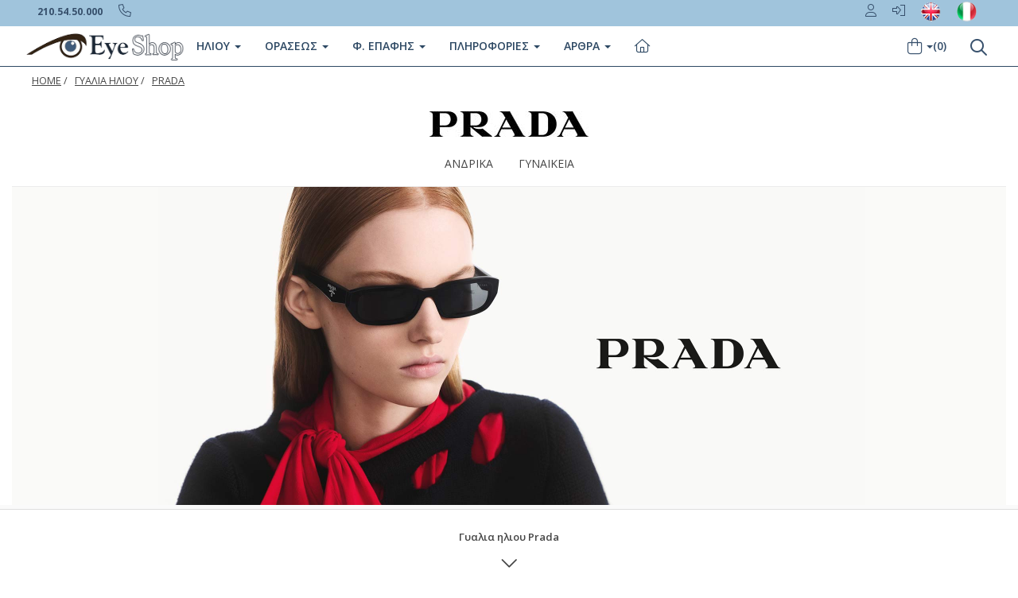

--- FILE ---
content_type: text/html
request_url: https://www.eye-shop.gr/gyalia-hliou-filters.asp
body_size: 71042
content:
<!DOCTYPE html>


<!--[if IE 7]> <html class="ie7" lang="el"> <![endif]-->
<!--[if IE 8]> <html class="ie8" lang="el"> <![endif]-->
<!--[if IE 9]> <html class="ie9" lang="el"> <![endif]-->
<!--[if !IE]><!-->
<!--<![endif]-->   

<html xmlns="http://www.w3.org/1999/xhtml" lang="el" xml:lang="el" >
<meta charset="utf-8">
    

<link rel="stylesheet" href="https://cdnjs.cloudflare.com/ajax/libs/jqueryui/1.12.1/jquery-ui.min.css" integrity="sha512-aOG0c6nPNzGk+5zjwyJaoRUgCdOrfSDhmMID2u4+OIslr0GjpLKo7Xm0Ao3xmpM4T8AmIouRkqwj1nrdVsLKEQ==" crossorigin="anonymous" />

<style type="text/css">



.filter-tags-wrapper.has-tags{height:auto}
.filter-tags{margin:0px 0 5px}
.filter-tags.content-scrollable:before,
.filter-tags.content-scrollable:after{content:none}
.filter-tags.content-scrollable 
.scroll-area{-webkit-flex-wrap:wrap;-ms-flex-wrap:wrap;flex-wrap:wrap}
.filter-tags
.content-scrollable 
.scroll-area:before,
.filter-tags
.content-scrollable 
.scroll-area:after{content:none}
.closable-taajaxg{margin-top:8px}
.closable-tag:hover{background:#dcdcdc}
.closable-tag {
    font-size: 14px;
    line-height: 18px;
    display: inline-block;
    position: relative;
    margin-right: 10px;
    border-radius: 4px;
    background: #e8e8e8;
    padding: 7px 25px 7px 10px;
    white-space: nowrap;
    color: #363636;
}

@media (min-width: 734px) and (max-width: 877px){.content-scrollable:before,.content-scrollable:after{width:24px}.content-scrollable .scroll-area:after,.content-scrollable .scroll-area:before{min-width:24px}}@media (min-width: 878px){.content-scrollable:before,.content-scrollable:after{width:32px}.content-scrollable .scroll-area:after,.content-scrollable .scroll-area:before{min-width:32px}}@media (min-width: 940px){.scroll-persist-sku:before{display:none}.scroll-persist-sku .scroll-area:before{content:none}}



.icon:before, .icon:after {
    display: inline-block;
    margin-right: .2em;
    width: 1em;
    text-align: center;
    text-transform: none;
    text-decoration: none;
    line-height: 1em;
    font-family: "schwartz";
    font-weight: normal;
    -webkit-font-smoothing: antialiased;
    -moz-osx-font-smoothing: grayscale;
    font-variant: normal;
    font-style: normal;
    speak: none;
}

.closable-tag:after {
    content: "x";
    position: absolute;
    top: 50%;
    right: 0;
    -webkit-transform: translateY(-50%);
    -ms-transform: translateY(-50%);
    transform: translateY(-50%);
    margin: 0;
    width: 30px;
    border-left: 1px solid #dcdcdc;
    line-height: 30px;
    color: #363636;
    font-size: 12px;
}
.icon:before, .icon:after {
    display: inline-block;
    margin-right: .2em;
    width: 1em;
    text-align: center;
    text-transform: none;
    text-decoration: none;
    line-height: 1em;
    font-family: "schwartz";
    font-weight: normal;
    -webkit-font-smoothing: antialiased;
    -moz-osx-font-smoothing: grayscale;
    font-variant: normal;
    font-style: normal;
    speak: none;
}

.icon:after,.paginator>li:last-child i.icon:after{line-height:30px;font-size:13px}.list+.paginator li:first-child a,.list+.paginator li:last-child a{padding:0 10px}

.icon-close{color:transparent;font-size:0;right:0;left:auto;width:50px;height:50px;border:0;background:none}
.icon-close:before{font-size:26px;line-height:34px;margin:0;width:50px;height:50px}
.closable-tag{margin-top:8px}
.closable-tag:hover{background:#dcdcdc}

a {
    -webkit-tap-highlight-color: transparent;
}

.bottomline {
    border-bottom: 1px solid #DDD;
    clear: both;
    display: block;
    margin-bottom: 5px;
    padding-bottom: 7px;
    padding-top: 0px;
    margin-top: 5px;
}


</style>



            <div class="panel-group" id="accordionNo">


<!--/size panel start-->
              <div class="panel panel-default">
                <div class="panel-heading">
                  <h3 class="panel-title"> <a data-toggle="collapse"  href="#collapseDiameter" class="collapseWill"> Μεγέθη
                  PRADA
<span class="pull-left"> 

    <i class="fas fa-caret-right fa-lg"></i></span></a>


    <button class="pull-right clearFilter " style="border: 0; color: #000000;" type="submit1" ><i class="fa-light fa-paper-plane-top"></i></button>
     <a onClick="clearfilterall()" class="pull-right clearFilter hidden-xs" style="border: 0;" ><i class="fa-light fa-filter-circle-xmark"></i></a> 
     <a onClick="clearfilterdiameter()" class="pull-right clearFilter " style="border: 0;" ><i class="fa-sharp fa-light fa-filter-slash"></i></a>  

                 
                  
                  </h3>
                </div>
                <div id="collapseDiameter" class="panel-collapse collapse in">
                  <div class="panel-body smoothscroll  maxheight240 ">
                
                    <!--/diameter start-->
                    
                <input type="checkbox" name="b_diameter" value="%" id="1diameter"  checked /> <label for="1diameter">ΟΛΑ</label>
 <br>
 
<input class='nowrap btn-check mydiameter' type='checkbox' name='b_diameter' value='37' id='37'/> <label for='37'> 37</label>&nbsp;&nbsp;<input class='nowrap btn-check mydiameter' type='checkbox' name='b_diameter' value='43' id='43'/> <label for='43'> 43</label>&nbsp;&nbsp;<input class='nowrap btn-check mydiameter' type='checkbox' name='b_diameter' value='47' id='47'/> <label for='47'> 47</label>&nbsp;&nbsp;<input class='nowrap btn-check mydiameter' type='checkbox' name='b_diameter' value='49' id='49'/> <label for='49'> 49</label>&nbsp;&nbsp;<input class='nowrap btn-check mydiameter' type='checkbox' name='b_diameter' value='50' id='50'/> <label for='50'> 50</label>&nbsp;&nbsp;<input class='nowrap btn-check mydiameter' type='checkbox' name='b_diameter' value='51' id='51'/> <label for='51'> 51</label>&nbsp;&nbsp;<input class='nowrap btn-check mydiameter' type='checkbox' name='b_diameter' value='52' id='52'/> <label for='52'> 52</label>&nbsp;&nbsp;<input class='nowrap btn-check mydiameter' type='checkbox' name='b_diameter' value='53' id='53'/> <label for='53'> 53</label>&nbsp;&nbsp;<input class='nowrap btn-check mydiameter' type='checkbox' name='b_diameter' value='54' id='54'/> <label for='54'> 54</label>&nbsp;&nbsp;<input class='nowrap btn-check mydiameter' type='checkbox' name='b_diameter' value='55' id='55'/> <label for='55'> 55</label>&nbsp;&nbsp;<input class='nowrap btn-check mydiameter' type='checkbox' name='b_diameter' value='56' id='56'/> <label for='56'> 56</label>&nbsp;&nbsp;<input class='nowrap btn-check mydiameter' type='checkbox' name='b_diameter' value='57' id='57'/> <label for='57'> 57</label>&nbsp;&nbsp;<input class='nowrap btn-check mydiameter' type='checkbox' name='b_diameter' value='58' id='58'/> <label for='58'> 58</label>&nbsp;&nbsp;<input class='nowrap btn-check mydiameter' type='checkbox' name='b_diameter' value='59' id='59'/> <label for='59'> 59</label>&nbsp;&nbsp;<input class='nowrap btn-check mydiameter' type='checkbox' name='b_diameter' value='60' id='60'/> <label for='60'> 60</label>&nbsp;&nbsp;<input class='nowrap btn-check mydiameter' type='checkbox' name='b_diameter' value='61' id='61'/> <label for='61'> 61</label>&nbsp;&nbsp;<input class='nowrap btn-check mydiameter' type='checkbox' name='b_diameter' value='63' id='63'/> <label for='63'> 63</label>&nbsp;&nbsp;<input class='nowrap btn-check mydiameter' type='checkbox' name='b_diameter' value='64' id='64'/> <label for='64'> 64</label>&nbsp;&nbsp;<input class='nowrap btn-check mydiameter' type='checkbox' name='b_diameter' value='65' id='65'/> <label for='65'> 65</label>&nbsp;&nbsp;<input class='nowrap btn-check mydiameter' type='checkbox' name='b_diameter' value='70' id='70'/> <label for='70'> 70</label>&nbsp;&nbsp;<input class='nowrap btn-check mydiameter' type='checkbox' name='b_diameter' value='71' id='71'/> <label for='71'> 71</label>&nbsp;&nbsp;
                   
                    <!--/model end-->
               
                  </div>
                </div>
              </div>             
           <!--/size panel end-->



 <!--/Διαθεσιμοτητα Panel Start-->  
              <div class="panel panel-default">
                <div class="panel-heading">
                  <h3 class="panel-title"> <a data-toggle="collapse"  href="#collapseAvailability" class="collapseWill"> Διαθεσιμότητα <span class="pull-left"> <i class="fas fa-caret-right fa-lg"></i></span></a>
                    <button class="pull-right clearFilter " style="border: 0; color: #000000;" type="submit1" ><i class="fa-light fa-paper-plane-top"></i></button>
                   <a onClick="clearfilteravailability()" class="pull-right clearFilter" style="border: 0;" ><i class="fa-sharp fa-light fa-filter-slash"></i></a> 

                  </h3>
                </div>
                <div id="collapseAvailability" class="panel-collapse collapse in">
                  <div class="panel-body smoothscroll maxheight200 color-filter">
                    <div class="block-element">
                    
                        <!--/Διαθεσιμοτητα Start-->
    
    
        <input type="radio" name="a_availab" value="0" id="a_availab-all" /> <label for="a_availab-all"> <i class="fas fa-shipping-fast"></i> Ετοιμοπαράδοτα</label>
           <br>
       <input type="radio" name="a_availab" value="1" id="a_availab1" /> <label for="a_availab1"> <i class="far fa-clock"></i> Κατόπιν παραγγελίας</label>
           <br>
       <input type="radio" name="a_availab" value="2" id="a_availab2"  checked /> <label for="a_availab2"> <i class="fas fa-asterisk"></i> Όλα</label>
           <br> 
                      <!--/Διαθεσιμοτητα end-->                    
                     
                    </div>
                  </div>
                </div>
              </div>
              <!--/Διαθεσιμοτητα panel end-->      












             <!--Category-->
             <div class="panel panel-default">
                <div class="panel-heading">
                  <h3 class="panel-title"> <a data-toggle="collapse"  href="#collapseCategory" class="collapseWill active"> Κατηγορίες <span class="pull-left"> <i class="fas fa-caret-right fa-lg"></i></span></a>
                     
                     <button class="pull-right clearFilter " style="border: 0; color: #000000;" type="submit1" ><i class="fa-light fa-paper-plane-top"></i></button>
                    <a onClick="clearfiltertype()" class="pull-right myfontsize15 clearFilter   " style="border: 0;" ><i class="fa-sharp fa-light fa-filter-slash"></i></a> 
                  </h3>
                </div>
             
              
                <div id="collapseCategory" class="panel-collapse collapse in">
            <div class="panel-body ">
                  
           <input type="radio" name="a_type" value="%" id="alltype" /> <label for="alltype">  Όλα</label>
           <br>
          <input type="radio" name="a_type" value="4" id="type4"  checked /> <label for="type4">  Γυαλιά Ηλίου</label>
           <br>
          <input type="radio" name="a_type" value="3" id="type3" /> <label for="type3">  Γυαλιά Οράσεως</label>             
           <br>
          <input type="radio" name="a_type" value="8" id="type8" /> <label for="type8">  Αλυσίδες-Θήκες</label>
           <br>
          <input type="radio" name="a_type" value="6" id="type6" /> <label for="type6">  Ανταλλακτικά Γυαλιών</label>
           <br>
        
                    
                  </div>
                </div>
              </div>
              <!--/Category menu end-->

 <!--/price panel start-->
              <div class="panel panel-default">
                <div class="panel-heading">
                  <h3 class="panel-title"> <a class="collapseWill" data-toggle="collapse"  href="#collapsePrice"> Εύρος Τιμής € <input type="text" id="Slider1" name="price" value="750-1"readonly style="border:0; color:#f6931f; font-weight:bold; text-align:center; width:50px; height:25px !important; margin-bottom: 0px; background-color: transparent;"><span class="pull-left"> <i class="fas fa-caret-right fa-lg"></i></span></a>   </h3>
                </div>
                <div id="collapsePrice" class="panel-collapse collapse in">
                  <div class="panel-body priceFilterBody" style="padding-left: 30px !important;">
   
                    <p>
                      <label for="Slider1">Εύρος Τιμών €</label>
                      &nbsp;
                      
                    </p>
                    <div id="slider-range"></div>
                   
                  </div>
                </div>
              </div>
              
              
              <!--/price panel end-->

  <!--/Gender Panel Start-->  
              <div class="panel panel-default">
                <div class="panel-heading">
                  <h3 class="panel-title"> <a data-toggle="collapse"  href="#collapseGender" class="collapseWill"> Είδος <span class="pull-left"> <i class="fas fa-caret-right fa-lg"></i></span></a>
                   <button class="pull-right clearFilter " style="border: 0; color: #000000;" type="submit1" ><i class="fa-light fa-paper-plane-top"></i></button>
                   <a onClick="clearfiltergender()" class="pull-right clearFilter " style="border: 0;" ><i class="fa-sharp fa-light fa-filter-slash"></i></a>  
                  
                  </h3>
                </div>
                <div id="collapseGender" class="panel-collapse collapse in">
                  <div class="panel-body smoothscroll maxheight240 color-filter">
                    <div class="block-element">
                    
                        <!--/Gender Start-->
       <input type="radio" name="t_ccode" value="%" id="t_ccode-all"  checked /> <label for="t_ccode-all">  Όλα</label>
           <br>
       <input type="radio" name="t_ccode" value="3" id="t_ccode1" /> <label for="t_ccode1">  Unisex</label>
           <br>
       <input type="radio" name="t_ccode" value="4" id="t_ccode2" /> <label for="t_ccode2">  Sport</label>
           <br> 
       <input type="radio" name="t_ccode" value="2" id="t_ccode3" /> <label for="t_ccode3">  Ανδρικά</label>
           <br>
       <input type="radio" name="t_ccode" value="1" id="t_ccode4" /> <label for="t_ccode4">  Γυναικεία</label>
           <br>
       <input type="radio" name="t_ccode" value="5" id="t_ccode5" /> <label for="t_ccode5">  Παιδικά</label>
           
           
           <br>   
       <input type="radio" name="t_ccode" value="19" id="t_ccode6" /> <label for="t_ccode6">  Μάσκες Σκι</label>
       <br>
          
        <br> <br><br>
        
                     <!--/Gender end-->                    
                     
                    </div>
                  </div>
                </div>
              </div>
              <!--/Gender panel end-->


            
      
       
                  
              <div class="panel panel-default">
                <div class="panel-heading">
                  <h3 class="panel-title "> <a data-toggle="collapse"  href="#collapseBrand" class="collapseWill"> Brand PRADA<span class="pull-left"> <i class="fas fa-caret-right fa-lg"></i></span></a>
                    <button class="pull-right clearFilter " style="border: 0; color: #000000;" type="submit1" ><i class="fa-light fa-paper-plane-top"></i></button>
                    <a onClick="clearfilterbrand()" class="pull-right clearFilter " style="border: 0;" ><i class="fa-sharp fa-light fa-filter-slash"></i></a>  
                  </h3>
                </div>
                <div id="collapseBrand" class="panel-collapse collapse in">
                  <div class="panel-body smoothscroll maxheight300">
                    <!--/brand start-->

      
 
 
                 
<input type="hidden" id="a_ccode" name="a_ccode" value=""/> 
             
          
       <input type="radio" name="b_ccode" value="%" id="b_ccode-all" /> <label for="b_ccode-all">ΟΛΑ</label>        
          <br>
                            
       <input type="radio" name="b_ccode" value="prada" id="2"  checked  /> <label for="2">PRADA</label>
         <br>
                    
<input type='radio' name='b_ccode' value='american optical' id='american optical'/> <label for='american optical'> AMERICAN OPTICAL</label><br><input type='radio' name='b_ccode' value='armani exchange' id='armani exchange'/> <label for='armani exchange'> ARMANI EXCHANGE</label><br><input type='radio' name='b_ccode' value='arnette' id='arnette'/> <label for='arnette'> ARNETTE</label><br><input type='radio' name='b_ccode' value='artwood milano' id='artwood milano'/> <label for='artwood milano'> ARTWOOD MILANO</label><br><input type='radio' name='b_ccode' value='balenciaga' id='balenciaga'/> <label for='balenciaga'> BALENCIAGA</label><br><input type='radio' name='b_ccode' value='bliss' id='bliss'/> <label for='bliss'> BLISS</label><br><input type='radio' name='b_ccode' value='bob sdrunk' id='bob sdrunk'/> <label for='bob sdrunk'> BOB SDRUNK</label><br><input type='radio' name='b_ccode' value='bottega veneta' id='bottega veneta'/> <label for='bottega veneta'> BOTTEGA VENETA</label><br><input type='radio' name='b_ccode' value='brixton' id='brixton'/> <label for='brixton'> BRIXTON</label><br><input type='radio' name='b_ccode' value='burberry' id='burberry'/> <label for='burberry'> BURBERRY</label><br><input type='radio' name='b_ccode' value='calvin klein' id='calvin klein'/> <label for='calvin klein'> CALVIN KLEIN</label><br><input type='radio' name='b_ccode' value='calvin klein jeans' id='calvin klein jeans'/> <label for='calvin klein jeans'> CALVIN KLEIN JEANS</label><br><input type='radio' name='b_ccode' value='carolina herrera' id='carolina herrera'/> <label for='carolina herrera'> CAROLINA HERRERA</label><br><input type='radio' name='b_ccode' value='carrera' id='carrera'/> <label for='carrera'> CARRERA</label><br><input type='radio' name='b_ccode' value='carrera ducati' id='carrera ducati'/> <label for='carrera ducati'> CARRERA DUCATI</label><br><input type='radio' name='b_ccode' value='celine' id='celine'/> <label for='celine'> CELINE</label><br><input type='radio' name='b_ccode' value='coach' id='coach'/> <label for='coach'> COACH</label><br><input type='radio' name='b_ccode' value='david beckham' id='david beckham'/> <label for='david beckham'> DAVID BECKHAM</label><br><input type='radio' name='b_ccode' value='dblanc' id='dblanc'/> <label for='dblanc'> DBLANC</label><br><input type='radio' name='b_ccode' value='diesel' id='diesel'/> <label for='diesel'> DIESEL</label><br><input type='radio' name='b_ccode' value='dita' id='dita'/> <label for='dita'> DITA</label><br><input type='radio' name='b_ccode' value='dolce gabbana' id='dolce gabbana'/> <label for='dolce gabbana'> DOLCE GABBANA</label><br><input type='radio' name='b_ccode' value='dolce gabbana kids' id='dolce gabbana kids'/> <label for='dolce gabbana kids'> DOLCE GABBANA KIDS</label><br><input type='radio' name='b_ccode' value='dsquared2' id='dsquared2'/> <label for='dsquared2'> DSQUARED2</label><br><input type='radio' name='b_ccode' value='emporio armani' id='emporio armani'/> <label for='emporio armani'> EMPORIO ARMANI</label><br><input type='radio' name='b_ccode' value='emporio armani kids' id='emporio armani kids'/> <label for='emporio armani kids'> EMPORIO ARMANI KIDS</label><br><input type='radio' name='b_ccode' value='ermenegildo zegna' id='ermenegildo zegna'/> <label for='ermenegildo zegna'> ERMENEGILDO ZEGNA</label><br><input type='radio' name='b_ccode' value='ess' id='ess'/> <label for='ess'> ESS</label><br><input type='radio' name='b_ccode' value='etro' id='etro'/> <label for='etro'> ETRO</label><br><input type='radio' name='b_ccode' value='fendi' id='fendi'/> <label for='fendi'> FENDI</label><br><input type='radio' name='b_ccode' value='ferrari scuderia' id='ferrari scuderia'/> <label for='ferrari scuderia'> FERRARI SCUDERIA</label><br><input type='radio' name='b_ccode' value='fisher price' id='fisher price'/> <label for='fisher price'> FISHER PRICE</label><br><input type='radio' name='b_ccode' value='giorgio armani' id='giorgio armani'/> <label for='giorgio armani'> GIORGIO ARMANI</label><br><input type='radio' name='b_ccode' value='gucci' id='gucci'/> <label for='gucci'> GUCCI</label><br><input type='radio' name='b_ccode' value='guess' id='guess'/> <label for='guess'> GUESS</label><br><input type='radio' name='b_ccode' value='havaianas' id='havaianas'/> <label for='havaianas'> HAVAIANAS</label><br><input type='radio' name='b_ccode' value='hugo' id='hugo'/> <label for='hugo'> HUGO</label><br><input type='radio' name='b_ccode' value='hugo boss' id='hugo boss'/> <label for='hugo boss'> HUGO BOSS</label><br><input type='radio' name='b_ccode' value='ill.i optics by will i am' id='ill.i optics by will i am'/> <label for='ill.i optics by will i am'> ILL.I OPTICS BY WILL I AM</label><br><input type='radio' name='b_ccode' value='isabel marant' id='isabel marant'/> <label for='isabel marant'> ISABEL MARANT</label><br><input type='radio' name='b_ccode' value='italia independent' id='italia independent'/> <label for='italia independent'> ITALIA INDEPENDENT</label><br><input type='radio' name='b_ccode' value='jimmy choo' id='jimmy choo'/> <label for='jimmy choo'> JIMMY CHOO</label><br><input type='radio' name='b_ccode' value='levis' id='levis'/> <label for='levis'> LEVIS</label><br><input type='radio' name='b_ccode' value='lio' id='lio'/> <label for='lio'> LIO</label><br><input type='radio' name='b_ccode' value='longchamp' id='longchamp'/> <label for='longchamp'> LONGCHAMP</label><br><input type='radio' name='b_ccode' value='marc jacobs' id='marc jacobs'/> <label for='marc jacobs'> MARC JACOBS</label><br><input type='radio' name='b_ccode' value='maui jim' id='maui jim'/> <label for='maui jim'> MAUI JIM</label><br><input type='radio' name='b_ccode' value='max mara' id='max mara'/> <label for='max mara'> MAX MARA</label><br><input type='radio' name='b_ccode' value='michael kors' id='michael kors'/> <label for='michael kors'> MICHAEL KORS</label><br><input type='radio' name='b_ccode' value='missoni' id='missoni'/> <label for='missoni'> MISSONI</label><br><input type='radio' name='b_ccode' value='miu miu' id='miu miu'/> <label for='miu miu'> MIU MIU</label><br><input type='radio' name='b_ccode' value='moncler' id='moncler'/> <label for='moncler'> MONCLER</label><br><input type='radio' name='b_ccode' value='moschino' id='moschino'/> <label for='moschino'> MOSCHINO</label><br><input type='radio' name='b_ccode' value='moschino love' id='moschino love'/> <label for='moschino love'> MOSCHINO LOVE</label><br><input type='radio' name='b_ccode' value='nike' id='nike'/> <label for='nike'> NIKE</label><br><input type='radio' name='b_ccode' value='oakley' id='oakley'/> <label for='oakley'> OAKLEY</label><br><input type='radio' name='b_ccode' value='oakley junior' id='oakley junior'/> <label for='oakley junior'> OAKLEY JUNIOR</label><br><input type='radio' name='b_ccode' value='oakley youth' id='oakley youth'/> <label for='oakley youth'> OAKLEY YOUTH</label><br><input type='radio' name='b_ccode' value='off white' id='off white'/> <label for='off white'> OFF WHITE</label><br><input type='radio' name='b_ccode' value='oneill' id='oneill'/> <label for='oneill'> ONEILL</label><br><input type='radio' name='b_ccode' value='palm angels' id='palm angels'/> <label for='palm angels'> PALM ANGELS</label><br><input type='radio' name='b_ccode' value='paul frank' id='paul frank'/> <label for='paul frank'> PAUL FRANK</label><br><input type='radio' name='b_ccode' value='persol' id='persol'/> <label for='persol'> PERSOL</label><br><input type='radio' name='b_ccode' value='pink victorias secret' id='pink victorias secret'/> <label for='pink victorias secret'> PINK VICTORIAS SECRET</label><br><input type='radio' name='b_ccode' value='polaroid' id='polaroid'/> <label for='polaroid'> POLAROID</label><br><input type='radio' name='b_ccode' value='polaroid kids' id='polaroid kids'/> <label for='polaroid kids'> POLAROID KIDS</label><br><input type='radio' name='b_ccode' value='polaroid sport' id='polaroid sport'/> <label for='polaroid sport'> POLAROID SPORT</label><br><input type='radio' name='b_ccode' value='polo ralph lauren' id='polo ralph lauren'/> <label for='polo ralph lauren'> POLO RALPH LAUREN</label><br><input type='radio' name='b_ccode' value='porsche design' id='porsche design'/> <label for='porsche design'> PORSCHE DESIGN</label><br><input type='radio' name='b_ccode' value='prada' id='prada'/> <label for='prada'> PRADA</label><br><input type='radio' name='b_ccode' value='prada linea rossa' id='prada linea rossa'/> <label for='prada linea rossa'> PRADA LINEA ROSSA</label><br><input type='radio' name='b_ccode' value='prada sport' id='prada sport'/> <label for='prada sport'> PRADA SPORT</label><br><input type='radio' name='b_ccode' value='pucca' id='pucca'/> <label for='pucca'> PUCCA</label><br><input type='radio' name='b_ccode' value='ralph by ralph lauren' id='ralph by ralph lauren'/> <label for='ralph by ralph lauren'> RALPH BY RALPH LAUREN</label><br><input type='radio' name='b_ccode' value='ralph lauren' id='ralph lauren'/> <label for='ralph lauren'> RALPH LAUREN</label><br><input type='radio' name='b_ccode' value='rayban' id='rayban'/> <label for='rayban'> RAYBAN</label><br><input type='radio' name='b_ccode' value='rayban junior' id='rayban junior'/> <label for='rayban junior'> RAYBAN JUNIOR</label><br><input type='radio' name='b_ccode' value='saint laurent' id='saint laurent'/> <label for='saint laurent'> SAINT LAURENT</label><br><input type='radio' name='b_ccode' value='silhouette' id='silhouette'/> <label for='silhouette'> SILHOUETTE</label><br><input type='radio' name='b_ccode' value='spongebob' id='spongebob'/> <label for='spongebob'> SPONGEBOB</label><br><input type='radio' name='b_ccode' value='spy' id='spy'/> <label for='spy'> SPY</label><br><input type='radio' name='b_ccode' value='superdry' id='superdry'/> <label for='superdry'> SUPERDRY</label><br><input type='radio' name='b_ccode' value='swarovski' id='swarovski'/> <label for='swarovski'> SWAROVSKI</label><br><input type='radio' name='b_ccode' value='timberland' id='timberland'/> <label for='timberland'> TIMBERLAND</label><br><input type='radio' name='b_ccode' value='tom ford' id='tom ford'/> <label for='tom ford'> TOM FORD</label><br><input type='radio' name='b_ccode' value='tommy hilfiger' id='tommy hilfiger'/> <label for='tommy hilfiger'> TOMMY HILFIGER</label><br><input type='radio' name='b_ccode' value='tory burch' id='tory burch'/> <label for='tory burch'> TORY BURCH</label><br><input type='radio' name='b_ccode' value='valentino' id='valentino'/> <label for='valentino'> VALENTINO</label><br><input type='radio' name='b_ccode' value='vedi by vedi vero' id='vedi by vedi vero'/> <label for='vedi by vedi vero'> VEDI BY VEDI VERO</label><br><input type='radio' name='b_ccode' value='versace' id='versace'/> <label for='versace'> VERSACE</label><br><input type='radio' name='b_ccode' value='versace kids' id='versace kids'/> <label for='versace kids'> VERSACE KIDS</label><br><input type='radio' name='b_ccode' value='victorias secret' id='victorias secret'/> <label for='victorias secret'> VICTORIAS SECRET</label><br><input type='radio' name='b_ccode' value='vogue' id='vogue'/> <label for='vogue'> VOGUE</label><br><input type='radio' name='b_ccode' value='vogue junior' id='vogue junior'/> <label for='vogue junior'> VOGUE JUNIOR</label><br><input type='radio' name='b_ccode' value='vuarnet' id='vuarnet'/> <label for='vuarnet'> VUARNET</label><br><input type='radio' name='b_ccode' value='vuarnet kids' id='vuarnet kids'/> <label for='vuarnet kids'> VUARNET KIDS</label><br><input type='radio' name='b_ccode' value='web' id='web'/> <label for='web'> WEB</label><br>      
                    
  
                    <!--/brand end-->
                   
                    <br/>
                    <br/>
                    <br/>
                    <br/>
                    <br/>
                  </div>
                </div>
              </div>
              <!--/brand panel end-->
               <!--/model panel start-->
              <div class="panel panel-default">
                <div class="panel-heading">
                  <h3 class="panel-title"> <a data-toggle="collapse"  href="#collapseModel" class="collapseWill"> Μοντέλα
                  PRADA
<span class="pull-left"> <i class="fas fa-caret-right fa-lg"></i></span></a>
                <button class="pull-right clearFilter " style="border: 0; color: #000000;" type="submit1" ><i class="fa-light fa-paper-plane-top"></i></button>
                  <a onClick="clearfiltermodel()" class="pull-right clearFilter " style="border: 0;" ><i class="fa-sharp fa-light fa-filter-slash"></i></a> 
                  
                  </h3>
                </div>
                <div id="collapseModel" class="panel-collapse collapse in">
                  <div class="panel-body smoothscroll  maxheight200 ">
                   
                    <!--/model start-->
                    
                      <input type="radio" name="b_model" value="%" id="1model"  checked /> <label for="1model">ΟΛΑ</label>
 <br>
 
<input type='radio' name='b_model' value='01vs' id='01vs'/> <label for='01vs'> 01VS</label><br><input type='radio' name='b_model' value='01ys' id='01ys'/> <label for='01ys'> 01YS</label><br><input type='radio' name='b_model' value='01zs' id='01zs'/> <label for='01zs'> 01ZS</label><br><input type='radio' name='b_model' value='02vs' id='02vs'/> <label for='02vs'> 02VS</label><br><input type='radio' name='b_model' value='02ws' id='02ws'/> <label for='02ws'> 02WS</label><br><input type='radio' name='b_model' value='02ys' id='02ys'/> <label for='02ys'> 02YS</label><br><input type='radio' name='b_model' value='02zs' id='02zs'/> <label for='02zs'> 02ZS</label><br><input type='radio' name='b_model' value='03vs' id='03vs'/> <label for='03vs'> 03VS</label><br><input type='radio' name='b_model' value='03ws' id='03ws'/> <label for='03ws'> 03WS</label><br><input type='radio' name='b_model' value='03xs heritage' id='03xs heritage'/> <label for='03xs heritage'> 03XS HERITAGE</label><br><input type='radio' name='b_model' value='03ys' id='03ys'/> <label for='03ys'> 03YS</label><br><input type='radio' name='b_model' value='03zs' id='03zs'/> <label for='03zs'> 03ZS</label><br><input type='radio' name='b_model' value='04vs' id='04vs'/> <label for='04vs'> 04VS</label><br><input type='radio' name='b_model' value='04ws' id='04ws'/> <label for='04ws'> 04WS</label><br><input type='radio' name='b_model' value='04ys' id='04ys'/> <label for='04ys'> 04YS</label><br><input type='radio' name='b_model' value='05xs' id='05xs'/> <label for='05xs'> 05XS</label><br><input type='radio' name='b_model' value='05xs conceptual' id='05xs conceptual'/> <label for='05xs conceptual'> 05XS CONCEPTUAL</label><br><input type='radio' name='b_model' value='05ys' id='05ys'/> <label for='05ys'> 05YS</label><br><input type='radio' name='b_model' value='06vs' id='06vs'/> <label for='06vs'> 06VS</label><br><input type='radio' name='b_model' value='06ws' id='06ws'/> <label for='06ws'> 06WS</label><br><input type='radio' name='b_model' value='06ys' id='06ys'/> <label for='06ys'> 06YS</label><br><input type='radio' name='b_model' value='07ts' id='07ts'/> <label for='07ts'> 07TS</label><br><input type='radio' name='b_model' value='07ws' id='07ws'/> <label for='07ws'> 07WS</label><br><input type='radio' name='b_model' value='07ys' id='07ys'/> <label for='07ys'> 07YS</label><br><input type='radio' name='b_model' value='08ts' id='08ts'/> <label for='08ts'> 08TS</label><br><input type='radio' name='b_model' value='08vs' id='08vs'/> <label for='08vs'> 08VS</label><br><input type='radio' name='b_model' value='08vs postcard' id='08vs postcard'/> <label for='08vs postcard'> 08VS POSTCARD</label><br><input type='radio' name='b_model' value='08ys' id='08ys'/> <label for='08ys'> 08YS</label><br><input type='radio' name='b_model' value='09ss' id='09ss'/> <label for='09ss'> 09SS</label><br><input type='radio' name='b_model' value='09ws' id='09ws'/> <label for='09ws'> 09WS</label><br><input type='radio' name='b_model' value='09ys' id='09ys'/> <label for='09ys'> 09YS</label><br><input type='radio' name='b_model' value='09zs' id='09zs'/> <label for='09zs'> 09ZS</label><br><input type='radio' name='b_model' value='10vs' id='10vs'/> <label for='10vs'> 10VS</label><br><input type='radio' name='b_model' value='10xs' id='10xs'/> <label for='10xs'> 10XS</label><br><input type='radio' name='b_model' value='10ys' id='10ys'/> <label for='10ys'> 10YS</label><br><input type='radio' name='b_model' value='10zs' id='10zs'/> <label for='10zs'> 10ZS</label><br><input type='radio' name='b_model' value='12us' id='12us'/> <label for='12us'> 12US</label><br><input type='radio' name='b_model' value='12vs disguise' id='12vs disguise'/> <label for='12vs disguise'> 12VS DISGUISE</label><br><input type='radio' name='b_model' value='12xs' id='12xs'/> <label for='12xs'> 12XS</label><br><input type='radio' name='b_model' value='13qs cinema' id='13qs cinema'/> <label for='13qs cinema'> 13QS CINEMA</label><br><input type='radio' name='b_model' value='13ts' id='13ts'/> <label for='13ts'> 13TS</label><br><input type='radio' name='b_model' value='13us' id='13us'/> <label for='13us'> 13US</label><br><input type='radio' name='b_model' value='13ys' id='13ys'/> <label for='13ys'> 13YS</label><br><input type='radio' name='b_model' value='13zs' id='13zs'/> <label for='13zs'> 13ZS</label><br><input type='radio' name='b_model' value='14ts' id='14ts'/> <label for='14ts'> 14TS</label><br><input type='radio' name='b_model' value='14ws' id='14ws'/> <label for='14ws'> 14WS</label><br><input type='radio' name='b_model' value='14xs' id='14xs'/> <label for='14xs'> 14XS</label><br><input type='radio' name='b_model' value='14ys' id='14ys'/> <label for='14ys'> 14YS</label><br><input type='radio' name='b_model' value='14zs' id='14zs'/> <label for='14zs'> 14ZS</label><br><input type='radio' name='b_model' value='15ws' id='15ws'/> <label for='15ws'> 15WS</label><br><input type='radio' name='b_model' value='15xs' id='15xs'/> <label for='15xs'> 15XS</label><br><input type='radio' name='b_model' value='15ys' id='15ys'/> <label for='15ys'> 15YS</label><br><input type='radio' name='b_model' value='16us' id='16us'/> <label for='16us'> 16US</label><br><input type='radio' name='b_model' value='16ws' id='16ws'/> <label for='16ws'> 16WS</label><br><input type='radio' name='b_model' value='16xs' id='16xs'/> <label for='16xs'> 16XS</label><br><input type='radio' name='b_model' value='16ys' id='16ys'/> <label for='16ys'> 16YS</label><br><input type='radio' name='b_model' value='17ws' id='17ws'/> <label for='17ws'> 17WS</label><br><input type='radio' name='b_model' value='17ys' id='17ys'/> <label for='17ys'> 17YS</label><br><input type='radio' name='b_model' value='17zs' id='17zs'/> <label for='17zs'> 17ZS</label><br><input type='radio' name='b_model' value='18us' id='18us'/> <label for='18us'> 18US</label><br><input type='radio' name='b_model' value='18ws' id='18ws'/> <label for='18ws'> 18WS</label><br><input type='radio' name='b_model' value='18ys' id='18ys'/> <label for='18ys'> 18YS</label><br><input type='radio' name='b_model' value='19us' id='19us'/> <label for='19us'> 19US</label><br><input type='radio' name='b_model' value='19ws' id='19ws'/> <label for='19ws'> 19WS</label><br><input type='radio' name='b_model' value='19xs' id='19xs'/> <label for='19xs'> 19XS</label><br><input type='radio' name='b_model' value='19zs' id='19zs'/> <label for='19zs'> 19ZS</label><br><input type='radio' name='b_model' value='20us' id='20us'/> <label for='20us'> 20US</label><br><input type='radio' name='b_model' value='20ws' id='20ws'/> <label for='20ws'> 20WS</label><br><input type='radio' name='b_model' value='20xs' id='20xs'/> <label for='20xs'> 20XS</label><br><input type='radio' name='b_model' value='20ys' id='20ys'/> <label for='20ys'> 20YS</label><br><input type='radio' name='b_model' value='20zs' id='20zs'/> <label for='20zs'> 20ZS</label><br><input type='radio' name='b_model' value='21xs' id='21xs'/> <label for='21xs'> 21XS</label><br><input type='radio' name='b_model' value='21ys' id='21ys'/> <label for='21ys'> 21YS</label><br><input type='radio' name='b_model' value='21zs' id='21zs'/> <label for='21zs'> 21ZS</label><br><input type='radio' name='b_model' value='22xs' id='22xs'/> <label for='22xs'> 22XS</label><br><input type='radio' name='b_model' value='22ys' id='22ys'/> <label for='22ys'> 22YS</label><br><input type='radio' name='b_model' value='22zs' id='22zs'/> <label for='22zs'> 22ZS</label><br><input type='radio' name='b_model' value='23ss' id='23ss'/> <label for='23ss'> 23SS</label><br><input type='radio' name='b_model' value='23xs' id='23xs'/> <label for='23xs'> 23XS</label><br><input type='radio' name='b_model' value='23ys' id='23ys'/> <label for='23ys'> 23YS</label><br><input type='radio' name='b_model' value='23zs' id='23zs'/> <label for='23zs'> 23ZS</label><br><input type='radio' name='b_model' value='24vs' id='24vs'/> <label for='24vs'> 24VS</label><br><input type='radio' name='b_model' value='24xs' id='24xs'/> <label for='24xs'> 24XS</label><br><input type='radio' name='b_model' value='24ys' id='24ys'/> <label for='24ys'> 24YS</label><br><input type='radio' name='b_model' value='24zs' id='24zs'/> <label for='24zs'> 24ZS</label><br><input type='radio' name='b_model' value='25xs' id='25xs'/> <label for='25xs'> 25XS</label><br><input type='radio' name='b_model' value='25ys' id='25ys'/> <label for='25ys'> 25YS</label><br><input type='radio' name='b_model' value='25zs' id='25zs'/> <label for='25zs'> 25ZS</label><br><input type='radio' name='b_model' value='26zs' id='26zs'/> <label for='26zs'> 26ZS</label><br><input type='radio' name='b_model' value='27ns' id='27ns'/> <label for='27ns'> 27NS</label><br><input type='radio' name='b_model' value='27zs' id='27zs'/> <label for='27zs'> 27ZS</label><br><input type='radio' name='b_model' value='28zs' id='28zs'/> <label for='28zs'> 28ZS</label><br><input type='radio' name='b_model' value='29ys' id='29ys'/> <label for='29ys'> 29YS</label><br><input type='radio' name='b_model' value='50ts' id='50ts'/> <label for='50ts'> 50TS</label><br><input type='radio' name='b_model' value='50vs' id='50vs'/> <label for='50vs'> 50VS</label><br><input type='radio' name='b_model' value='50ys' id='50ys'/> <label for='50ys'> 50YS</label><br><input type='radio' name='b_model' value='50zs' id='50zs'/> <label for='50zs'> 50ZS</label><br><input type='radio' name='b_model' value='51os' id='51os'/> <label for='51os'> 51OS</label><br><input type='radio' name='b_model' value='51os conceptual' id='51os conceptual'/> <label for='51os conceptual'> 51OS CONCEPTUAL</label><br><input type='radio' name='b_model' value='51ss' id='51ss'/> <label for='51ss'> 51SS</label><br><input type='radio' name='b_model' value='51ys' id='51ys'/> <label for='51ys'> 51YS</label><br><input type='radio' name='b_model' value='52ps' id='52ps'/> <label for='52ps'> 52PS</label><br><input type='radio' name='b_model' value='52ys' id='52ys'/> <label for='52ys'> 52YS</label><br><input type='radio' name='b_model' value='53ss' id='53ss'/> <label for='53ss'> 53SS</label><br><input type='radio' name='b_model' value='53ws' id='53ws'/> <label for='53ws'> 53WS</label><br><input type='radio' name='b_model' value='53ys' id='53ys'/> <label for='53ys'> 53YS</label><br><input type='radio' name='b_model' value='54us' id='54us'/> <label for='54us'> 54US</label><br><input type='radio' name='b_model' value='54ws' id='54ws'/> <label for='54ws'> 54WS</label><br><input type='radio' name='b_model' value='54ys' id='54ys'/> <label for='54ys'> 54YS</label><br><input type='radio' name='b_model' value='54zs' id='54zs'/> <label for='54zs'> 54ZS</label><br><input type='radio' name='b_model' value='55xs' id='55xs'/> <label for='55xs'> 55XS</label><br><input type='radio' name='b_model' value='55zs' id='55zs'/> <label for='55zs'> 55ZS</label><br><input type='radio' name='b_model' value='56zs' id='56zs'/> <label for='56zs'> 56ZS</label><br><input type='radio' name='b_model' value='57ts' id='57ts'/> <label for='57ts'> 57TS</label><br><input type='radio' name='b_model' value='57us' id='57us'/> <label for='57us'> 57US</label><br><input type='radio' name='b_model' value='57zs' id='57zs'/> <label for='57zs'> 57ZS</label><br><input type='radio' name='b_model' value='58ws' id='58ws'/> <label for='58ws'> 58WS</label><br><input type='radio' name='b_model' value='58ys' id='58ys'/> <label for='58ys'> 58YS</label><br><input type='radio' name='b_model' value='58zs' id='58zs'/> <label for='58zs'> 58ZS</label><br><input type='radio' name='b_model' value='59ws' id='59ws'/> <label for='59ws'> 59WS</label><br><input type='radio' name='b_model' value='59xs' id='59xs'/> <label for='59xs'> 59XS</label><br><input type='radio' name='b_model' value='59ys' id='59ys'/> <label for='59ys'> 59YS</label><br><input type='radio' name='b_model' value='59zs' id='59zs'/> <label for='59zs'> 59ZS</label><br><input type='radio' name='b_model' value='60ws' id='60ws'/> <label for='60ws'> 60WS</label><br><input type='radio' name='b_model' value='61vs' id='61vs'/> <label for='61vs'> 61VS</label><br><input type='radio' name='b_model' value='61ws' id='61ws'/> <label for='61ws'> 61WS</label><br><input type='radio' name='b_model' value='62ss' id='62ss'/> <label for='62ss'> 62SS</label><br><input type='radio' name='b_model' value='62ts' id='62ts'/> <label for='62ts'> 62TS</label><br><input type='radio' name='b_model' value='62vs' id='62vs'/> <label for='62vs'> 62VS</label><br><input type='radio' name='b_model' value='63xs' id='63xs'/> <label for='63xs'> 63XS</label><br><input type='radio' name='b_model' value='64xs' id='64xs'/> <label for='64xs'> 64XS</label><br><input type='radio' name='b_model' value='64zs' id='64zs'/> <label for='64zs'> 64ZS</label><br><input type='radio' name='b_model' value='65ts' id='65ts'/> <label for='65ts'> 65TS</label><br><input type='radio' name='b_model' value='65zs' id='65zs'/> <label for='65zs'> 65ZS</label><br><input type='radio' name='b_model' value='66xs' id='66xs'/> <label for='66xs'> 66XS</label><br><input type='radio' name='b_model' value='66zs' id='66zs'/> <label for='66zs'> 66ZS</label><br><input type='radio' name='b_model' value='67ts' id='67ts'/> <label for='67ts'> 67TS</label><br><input type='radio' name='b_model' value='67xs' id='67xs'/> <label for='67xs'> 67XS</label><br><input type='radio' name='b_model' value='67zs' id='67zs'/> <label for='67zs'> 67ZS</label><br><input type='radio' name='b_model' value='68zs' id='68zs'/> <label for='68zs'> 68ZS</label><br><input type='radio' name='b_model' value='69zs' id='69zs'/> <label for='69zs'> 69ZS</label><br><input type='radio' name='b_model' value='71zs' id='71zs'/> <label for='71zs'> 71ZS</label><br><input type='radio' name='b_model' value='73zs' id='73zs'/> <label for='73zs'> 73ZS</label><br><input type='radio' name='b_model' value='a01s' id='a01s'/> <label for='a01s'> A01S</label><br><input type='radio' name='b_model' value='a02s' id='a02s'/> <label for='a02s'> A02S</label><br><input type='radio' name='b_model' value='a03s' id='a03s'/> <label for='a03s'> A03S</label><br><input type='radio' name='b_model' value='a05s' id='a05s'/> <label for='a05s'> A05S</label><br><input type='radio' name='b_model' value='a06s' id='a06s'/> <label for='a06s'> A06S</label><br><input type='radio' name='b_model' value='a07s' id='a07s'/> <label for='a07s'> A07S</label><br><input type='radio' name='b_model' value='a08s' id='a08s'/> <label for='a08s'> A08S</label><br><input type='radio' name='b_model' value='a09s' id='a09s'/> <label for='a09s'> A09S</label><br><input type='radio' name='b_model' value='a10s' id='a10s'/> <label for='a10s'> A10S</label><br><input type='radio' name='b_model' value='a12s' id='a12s'/> <label for='a12s'> A12S</label><br><input type='radio' name='b_model' value='a13s' id='a13s'/> <label for='a13s'> A13S</label><br><input type='radio' name='b_model' value='a14s' id='a14s'/> <label for='a14s'> A14S</label><br><input type='radio' name='b_model' value='a15s' id='a15s'/> <label for='a15s'> A15S</label><br><input type='radio' name='b_model' value='a16s' id='a16s'/> <label for='a16s'> A16S</label><br><input type='radio' name='b_model' value='a17s' id='a17s'/> <label for='a17s'> A17S</label><br><input type='radio' name='b_model' value='a18s' id='a18s'/> <label for='a18s'> A18S</label><br><input type='radio' name='b_model' value='a19s' id='a19s'/> <label for='a19s'> A19S</label><br><input type='radio' name='b_model' value='a22s' id='a22s'/> <label for='a22s'> A22S</label><br><input type='radio' name='b_model' value='a24s' id='a24s'/> <label for='a24s'> A24S</label><br><input type='radio' name='b_model' value='a25s' id='a25s'/> <label for='a25s'> A25S</label><br><input type='radio' name='b_model' value='a26s' id='a26s'/> <label for='a26s'> A26S</label><br><input type='radio' name='b_model' value='a50s' id='a50s'/> <label for='a50s'> A50S</label><br><input type='radio' name='b_model' value='a51s ' id='a51s '/> <label for='a51s '> A51S </label><br><input type='radio' name='b_model' value='a53s' id='a53s'/> <label for='a53s'> A53S</label><br><input type='radio' name='b_model' value='a57s' id='a57s'/> <label for='a57s'> A57S</label><br><input type='radio' name='b_model' value='a58s' id='a58s'/> <label for='a58s'> A58S</label><br><input type='radio' name='b_model' value='a60s' id='a60s'/> <label for='a60s'> A60S</label><br><input type='radio' name='b_model' value='b03s' id='b03s'/> <label for='b03s'> B03S</label><br><input type='radio' name='b_model' value='b05s' id='b05s'/> <label for='b05s'> B05S</label><br><input type='radio' name='b_model' value='b06s' id='b06s'/> <label for='b06s'> B06S</label><br><input type='radio' name='b_model' value='b09s' id='b09s'/> <label for='b09s'> B09S</label><br><input type='radio' name='b_model' value='b11s' id='b11s'/> <label for='b11s'> B11S</label><br><input type='radio' name='b_model' value='b12s' id='b12s'/> <label for='b12s'> B12S</label><br><input type='radio' name='b_model' value='b16s' id='b16s'/> <label for='b16s'> B16S</label><br><input type='radio' name='b_model' value='b17s' id='b17s'/> <label for='b17s'> B17S</label><br><input type='radio' name='b_model' value='b18s' id='b18s'/> <label for='b18s'> B18S</label><br><input type='radio' name='b_model' value='b19s' id='b19s'/> <label for='b19s'> B19S</label><br><input type='radio' name='b_model' value='b23s' id='b23s'/> <label for='b23s'> B23S</label><br><input type='radio' name='b_model' value='b51s' id='b51s'/> <label for='b51s'> B51S</label><br><input type='radio' name='b_model' value='b52s' id='b52s'/> <label for='b52s'> B52S</label><br><input type='radio' name='b_model' value='b54s' id='b54s'/> <label for='b54s'> B54S</label><br><input type='radio' name='b_model' value='c03s' id='c03s'/> <label for='c03s'> C03S</label><br><input type='radio' name='b_model' value='c04s' id='c04s'/> <label for='c04s'> C04S</label><br><input type='radio' name='b_model' value='c05s' id='c05s'/> <label for='c05s'> C05S</label><br><input type='radio' name='b_model' value='c06s' id='c06s'/> <label for='c06s'> C06S</label><br><input type='radio' name='b_model' value='c07s' id='c07s'/> <label for='c07s'> C07S</label><br><input type='radio' name='b_model' value='c57s' id='c57s'/> <label for='c57s'> C57S</label><br>
                   
                    <!--/model end-->
                    <br/>
                    <br/>
                    <br/>
                    <br/>
                    <br/>
                  </div>
                </div>
              </div>             
           <!--/model panel end-->
           
           
           
           
           
           
           
           
           
             <!--/color panel start-->
                <div class="panel panel-default">
                <div class="panel-heading">
                  <h3 class="panel-title"> <a data-toggle="collapse"  href="#collapseColor" class="collapseWill"> Χρώμα σκελετού <span class="pull-left"> <i class="fas fa-caret-right fa-lg"></i></span></a>
                   <button class="pull-right clearFilter " style="border: 0; color: #000000;" type="submit1" ><i class="fa-light fa-paper-plane-top"></i></button>
                  <a onClick="clearfiltercolor()" class="pull-right clearFilter " style="border: 0;" ><i class="fa-sharp fa-light fa-filter-slash"></i></a> 
                  </h3>
                </div>
                <div id="collapseColor" class="panel-collapse collapse in">
                  <div class="panel-body smoothscroll maxheight200 color-filter">
                   
                    <!--/color start-->
<input type="radio" name="b_color" value="%" id="1color" /> <label for="1color"> <small style="background-color:#333333"></small>ALL</label>
 <br>
<input type="radio" name="b_color" value="%σπρο%" id="%σπρο%" /> <label for="%σπρο%"> <small style="background-color:#FFF"></small>Άσπρο</label>
 <br>
<input type="radio" name="b_color" value="%μπεζ%" id="%μπεζ%" /> <label for="%μπεζ%"> <small style="background-color: #FFD8B0"></small>Μπεζ</label>
 <br>
<input type="radio" name="b_color" value="%μωβ%" id="%μωβ%" /> <label for="%μωβ%"> <small style="background-color: #F7F"></small>Μωβ</label>
 <br>
<input type="radio" name="b_color" value="%πορτοκαλ%" id="%πορτοκαλ%" /> <label for="%πορτοκαλ%"> <small style="background-color: #FF8000"></small>Πορτοκαλί</label>
 <br>
<input type="radio" name="b_color" value="%μαύρο%" id="%μαύρο%" /> <label for="%μαύρο%"> <small style="background-color: #000"></small>Μαύρο</label>
 <br>
<input type="radio" name="b_color" value="%κκινο%" id="%κκινο%" /> <label for="%κκινο%"> <small style="background-color: #F00"></small>Κόκκινο</label>
 <br>
<input type="radio" name="b_color" value="%καφ%" id="%καφ%" /> <label for="%καφ%"> <small style="background-color: #994D00"></small>Καφέ</label>
 <br>
<input type="radio" name="b_color" value="%ταρταρ%" id="%ταρταρ%" /> <label for="%ταρταρ%"> <small style="background-color: #B75B00"></small>Ταρταρούγα</label>
 <br>
<input type="radio" name="b_color" value="%τρινο%" id="%τρινο%" /> <label for="%τρινο%"> <small style="background-color: #FF0"></small>Κίτρινο</label>
 <br>
<input type="radio" name="b_color" value="%διαφαν%" id="%διαφαν%" /> <label for="%διαφαν%"> <small style="background-color: #E6E6E6"></small>Διαφανές</label>
 <br>
<input type="radio" name="b_color" value="%σινο%" id="%σινο%" /> <label for="%σινο%"> <small style="background-color: #693"></small>Πράσινο</label>
 <br>
 <input type="radio" name="b_color" value="%γκρι%" id="%γκρι%" /> <label for="%γκρι%"> <small style="background-color: #999"></small>Γκρι</label>
 <br>
 <input type="radio" name="b_color" value="%μπλε%" id="%μπλε%" /> <label for="%μπλε%"> <small style="background-color: #039"></small>Μπλε</label>
 <br>
 <input type="radio" name="b_color" value="%ξια%" id="%ξια%" /> <label for="%ξια%"> <small style="background-color: #F36"></small>Φούξια</label>
 <br>
 <input type="radio" name="b_color" value="%μελί%" id="%μελί%" /> <label for="%μελί%"> <small style="background-color: #FF9D3C"></small>Μελί</label>
 <br>
 <input type="radio" name="b_color" value="%πάγου%" id="%πάγου%" /> <label for="%πάγου%"> <small style="background-color: #CCC"></small>Πάγου</label>
 <br>
 <input type="radio" name="b_color" value="%χρυσ%" id="%χρυσ%" /> <label for="%χρυσ%"> <small style="background-color: #D7CC46"></small>Χρυσό</label>
 <br>
 <input type="radio" name="b_color" value="%ασημ%" id="%ασημ%" /> <label for="%ασημ%"> <small style="background-color: #9A9A9A"></small>Ασημί</label>
 <br>
 <input type="radio" name="b_color" value="%λάζιο%" id="%λάζιο%" /> <label for="%λάζιο%"> <small style="background-color: #76BCFC"></small>Γαλάζιο</label>
 <br>
 <input type="radio" name="b_color" value="%μπορντ%" id="%Μπορντ%" /> <label for="%μπορντ%"> <small style="background-color: #800000"></small>Μπορντώ</label>
 <br>
 <input type="radio" name="b_color" value="%μπρονζ%" id="%μπρονζ%" /> <label for="%μπρονζ%"> <small style="background-color: #914800"></small>Μπρονζέ</label>
 <br>
 <input type="radio" name="b_color" value="%πετρ%" id="%πετρ%" /> <label for="%πετρ%"> <small style="background-color: #20847E"></small>Πετρόλ</label>
 <br>
 <input type="radio" name="b_color" value="%τυρκ%" id="%τυρκ%" /> <label for="%τυρκ%"> <small style="background-color: #00ACAC"></small>Τυρκουάζ</label>
 <br>
 <br>
                  
                    <!--/color end-->
                   
                  </div>
                </div>
              </div>
              
           <!--/color panel end-->      
              
              
              
               <!--/model panel start-->
              <div class="panel panel-default">
                <div class="panel-heading">
                  <h3 class="panel-title"> <a data-toggle="collapse"  href="#collapseLensescolor" class="collapseWill"> Χρώμα Φακών 
                  
                  
                  <span class="pull-left"> <i class="fas fa-caret-right fa-lg"></i></span></a>
                  
                    <button class="pull-right clearFilter " style="border: 0; color: #000000;" type="submit1" ><i class="fa-light fa-paper-plane-top"></i></button>
                  <a onClick="clearfilterlenscolor()" class="pull-right clearFilter " style="border: 0;" ><i class="fa-sharp fa-light fa-filter-slash"></i></a>  

                  </h3>
                </div>
                <div id="collapseLensescolor" class="panel-collapse collapse in">
                  <div class="panel-body smoothscroll maxheight200 color-filter">
                   
                  <!--/fakoi start-->
                  
<input type="radio" name="b_lenscolor" value="%" id="1lenscolor"  checked /> <label for="1lenscolor"> <small style="background-color:#333333"></small>ALL</label>
 <br> 
<input type="radio" name="b_lenscolor" value="%clip%" id="%clip%" /> <label for="%clip%"> <small style="background-color:#b4ab87"></small>Clipon Ηλίου</label>
 <br> 
<input type="radio" name="b_lenscolor" value="%γκρι%" id="1%γκρι%" /> <label for="1%γκρι%"> <small style="background-color:#808080"></small>Γκρι</label>
 <br>
<input type="radio" name="b_lenscolor" value="%γκρι degrad%" id="1%γκριdegrad%" /> <label for="1%γκριdegrad%"> <small style="background-color:#b4b4b4"></small>Γκρι Degrade</label>
 <br>
<input type="radio" name="b_lenscolor" value="%καφ%" id="1%καφ%" /> <label for="1%καφ%"> <small style="background-color:#976700"></small>Καφέ</label>
 <br>
<input type="radio" name="b_lenscolor" value="%καφέ degrad%" id="1%καφέdegrad%" /> <label for="1%καφέdegrad%"> <small style="background-color:#b57c03"></small>Καφέ Degrade</label>
 <br>
<input type="radio" name="b_lenscolor" value="%g15%" id="1%g15%" /> <label for="1%g15%"> <small style="background-color:#1b4b2e"></small>Γκριζοπράσινο G15</label>
 <br>
<input type="radio" name="b_lenscolor" value="%πράσινο%" id="1%πράσινο%" /> <label for="1%πράσινο%"> <small style="background-color:#006d2c"></small>Πράσινο</label>
 <br>
<input type="radio" name="b_lenscolor" value="%μωβ%" id="1%μωβ%" /> <label for="1%μωβ%"> <small style="background-color:#75009b"></small>Μωβ</label>
 <br>
<input type="radio" name="b_lenscolor" value="%μπλε%" id="1%μπλε%" /> <label for="1%μπλε%"> <small style="background-color:#38489a"></small>Μπλε</label>
 <br>   
<input type="radio" name="b_lenscolor" value="%ροζ%" id="1%ροζ%" /> <label for="1%ροζ%"> <small style="background-color:#e68acb"></small>Ροζ</label>
 <br>
<input type="radio" name="b_lenscolor" value="%κκινο%" id="1%κκινο%" /> <label for="1%κκινο%"> <small style="background-color:#d73333"></small>Κόκκινο</label>
 <br>         
<input type="radio" name="b_lenscolor" value="%Ασημί καθρ%" id="1%Ασημίκαθρ%" /> <label for="1%Ασημίκαθρ%"> <small style="background-color:#d5d5d5"></small>Ασημί Καθρέφτη</label>
 <br>   
<input type="radio" name="b_lenscolor" value="%χρυσό καθρ%" id="1%χρυσόκαθρ%" /> <label for="1%χρυσόκαθρ%"> <small style="background-color:#d0af61"></small>Χρυσό Καθρέφτη</label>
 <br>   
<input type="radio" name="b_lenscolor" value="%μπλε καθρ%" id="1%μπλεκαθρ%" /> <label for="1%μπλεκαθρ%"> <small style="background-color:#2466c8"></small>Μπλε Καθρέφτη</label>
 <br> 
 <input type="radio" name="b_lenscolor" value="%σινο καθρ%" id="1%σινοκαθρ%" /> <label for="%σινοκαθρ%"> <small style="background-color:#6eaf3e"></small>Πράσινο Καθρέφτη</label>
 <br> 
 <input type="radio" name="b_lenscolor" value="%κινο καθρ" id="1%κινοκαθρ" /> <label for="1%κινοκαθρ"> <small style="background-color:#e55050"></small>Κόκκινο Καθρέφτη</label>
 <br> 
<input type="radio" name="b_lenscolor" value="%polari%" id="1%polari%" /> <label for="1%polari%"> <small style="background-color:#e3e0d5"></small>Polarized</label>
 <br>
<input type="radio" name="b_lenscolor" value="%photo%" id="1%photo%" /> <label for="1%photo%"> <small style="background-color:#b4ab87"></small>Φωτοχρωμικό</label>
 <br>  




                      <!--/fakoi end-->
                    <br/>
                  </div>
                </div>
              </div>
              
           <!--/model panel end-->
              
             
            <!--/Στυλ Panel Start-->  
              <div class="panel panel-default">
                <div class="panel-heading">
                  <h3 class="panel-title"> <a data-toggle="collapse"  href="#collapseStyle" class="collapseWill"> Style <span class="pull-left"> <i class="fas fa-caret-right fa-lg"></i></span></a>
                    <button class="pull-right clearFilter " style="border: 0; color: #000000;" type="submit1" ><i class="fa-light fa-paper-plane-top"></i></button>
                   <a onClick="clearfilterstyle()" class="pull-right clearFilter " style="border: 0;" ><i class="fa-sharp fa-light fa-filter-slash"></i></a>  
                  </h3>
                </div>
                <div id="collapseStyle" class="panel-collapse collapse in">
                  <div class="panel-body smoothscroll maxheight100 color-filter">
                    <div class="block-element">
                    
      <!--/Στυλ Start-->
       <input type="radio" name="b_style" value="%" id="b_style-all"  checked /> <label for="b_style-all"> All</label>
           <br>
       <input type="radio" name="b_style" value="Full Rim" id="b_style1" /> <label for="b_style1"> Full Rim</label>
           <br>
       <input type="radio" name="b_style" value="Half rim - nylor" id="b_style2" /> <label for="b_style2"> Half rim - nylor</label>
           <br>
       <input type="radio" name="b_style" value="Rimless - Griff" id="b_style3" /> <label for="b_style3"> Rimless - Griff</label>
           <br>
       <input type="radio" name="b_style" value="Μάσκα" id="b_style4" /> <label for="b_style4"> Μάσκα</label>
           <br>  
     <!--/Στυλ end-->
                      <br/>
                    
                     
                    </div>
                  </div>
                </div>
              </div>
              <!--/Στυλ panel end-->
              
              
              
                 <!--/Σχήμα Panel Start-->  
              <div class="panel panel-default">
                <div class="panel-heading">
                  <h3 class="panel-title"> <a data-toggle="collapse"  href="#collapseShape" class="collapseWill"> Σχήμα <span class="pull-left"> <i class="fas fa-caret-right fa-lg"></i></span></a>
                    <button class="pull-right clearFilter " style="border: 0; color: #000000;" type="submit1" ><i class="fa-light fa-paper-plane-top"></i></button>
                   <a onClick="clearfiltershape()" class="pull-right clearFilter " style="border: 0;" ><i class="fa-sharp fa-light fa-filter-slash"></i></a>  
                  </h3>
                </div>
                <div id="collapseShape" class="panel-collapse collapse in">
                  <div class="panel-body smoothscroll maxheight200 color-filter">
                    <div class="block-element">                   
                        <!--/Σχήμα Start-->
                        
                        
  
             
        <input type="radio" name="b_shape" value="%" id="b_shape-all"  checked  /> <label for="b_shape-all">Όλα</label>
         <br>           
    <input type='radio' name='b_shape' value='AVIATOR' id='AVIATOR'/> <label for='AVIATOR'> AVIATOR</label><br><input type='radio' name='b_shape' value='CAT EYE' id='CAT EYE'/> <label for='CAT EYE'> CAT EYE</label><br><input type='radio' name='b_shape' value='CAT EYE EXTREME' id='CAT EYE EXTREME'/> <label for='CAT EYE EXTREME'> CAT EYE EXTREME</label><br><input type='radio' name='b_shape' value='OVAL' id='OVAL'/> <label for='OVAL'> OVAL</label><br><input type='radio' name='b_shape' value='PILLOW' id='PILLOW'/> <label for='PILLOW'> PILLOW</label><br><input type='radio' name='b_shape' value='SPORT' id='SPORT'/> <label for='SPORT'> SPORT</label><br><input type='radio' name='b_shape' value='WRAP AROUND' id='WRAP AROUND'/> <label for='WRAP AROUND'> WRAP AROUND</label><br><input type='radio' name='b_shape' value='ΑΚΑΝΌΝΙΣΤΟ' id='ΑΚΑΝΌΝΙΣΤΟ'/> <label for='ΑΚΑΝΌΝΙΣΤΟ'> ΑΚΑΝΌΝΙΣΤΟ</label><br><input type='radio' name='b_shape' value='ΠΕΤΑΛΟΎΔΑ' id='ΠΕΤΑΛΟΎΔΑ'/> <label for='ΠΕΤΑΛΟΎΔΑ'> ΠΕΤΑΛΟΎΔΑ</label><br><input type='radio' name='b_shape' value='ΠΟΛΥΓΩΝΟ' id='ΠΟΛΥΓΩΝΟ'/> <label for='ΠΟΛΥΓΩΝΟ'> ΠΟΛΥΓΩΝΟ</label><br><input type='radio' name='b_shape' value='ΣΤΡΟΓΓΥΛΆ' id='ΣΤΡΟΓΓΥΛΆ'/> <label for='ΣΤΡΟΓΓΥΛΆ'> ΣΤΡΟΓΓΥΛΆ</label><br><input type='radio' name='b_shape' value='ΤΕΤΡΆΓΩΝΟ' id='ΤΕΤΡΆΓΩΝΟ'/> <label for='ΤΕΤΡΆΓΩΝΟ'> ΤΕΤΡΆΓΩΝΟ</label><br><input type='radio' name='b_shape' value='ΤΕΤΡΆΓΩΝΟ ΜΕ ΔΙΠΛΉ ΓΈΦΥΡΑ' id='ΤΕΤΡΆΓΩΝΟ ΜΕ ΔΙΠΛΉ ΓΈΦΥΡΑ'/> <label for='ΤΕΤΡΆΓΩΝΟ ΜΕ ΔΙΠΛΉ ΓΈΦΥΡΑ'> ΤΕΤΡΆΓΩΝΟ ΜΕ ΔΙΠΛΉ ΓΈΦΥΡΑ</label><br>    
                      <!--/Σχήμα end-->
                      
                      <br/>
                    </div>
                  </div>
                </div>
              </div>
              <!--/Σχήμα panel end-->
              
              
              
              
             <!--/prosfores Panel Start-->  
              <div class="panel panel-default">
                <div class="panel-heading">
                  <h3 class="panel-title"> <a data-toggle="collapse"  href="#collapseOffers" class="collapseWill">Έκπτωση<span class="pull-left"> <i class="fas fa-caret-right fa-lg"></i></span></a>
                  <button class="pull-right clearFilter " style="border: 0; color: #000000;" type="submit1" ><i class="fa-light fa-paper-plane-top"></i></button>
                   <a onClick="clearfilteroffers()" class="pull-right clearFilter " style="border: 0;" ><i class="fa-sharp fa-light fa-filter-slash"></i></a>  
                   
                </div>
                <div id="collapseOffers" class="panel-collapse collapse in">
                  <div class="panel-body smoothscroll maxheight100 color-filter">
                    <div class="block-element">
                    
      <!--/prosfores Start-->
       <input type="radio" name="b_discount" value="1" id="b_discount-all"  checked /> <label for="b_discount-all"> <i class="far fa-chart-bar"></i> Όλες</label>
           <br>
       <input type="radio" name="b_discount" value="10" id="b_discount1" /> <label for="b_discount1">  Έκπτωση > 10%</label>
           <br>
       <input type="radio" name="b_discount" value="19" id="b_discount2" /> <label for="b_discount2">  Έκπτωση > 20%</label>
           <br>
       <input type="radio" name="b_discount" value="29" id="b_discount3" /> <label for="b_discount3">  Έκπτωση > 30%</label>
           <br>
       <input type="radio" name="b_discount" value="39" id="b_discount4" /> <label for="b_discount4">  Έκπτωση > 40%</label>
           <br>
       <input type="radio" name="b_discount" value="49" id="b_discount5" /> <label for="b_discount5">  Έκπτωση > 50%</label>
           <br>
     <!--/prosfores end-->
                      <br/>
                    
                     
                    </div>
                  </div>
                </div>
              </div>
              <!--/prosfores panel end-->
              
              <!--/Specialcollection Panel Start-->  
              <div class="panel panel-default">
                <div class="panel-heading">
                  <h3 class="panel-title"> <a data-toggle="collapse"  href="#collapseCollection" class="collapseWill"> Collection <span class="pull-left"> <i class="fas fa-caret-right fa-lg"></i></span></a>
                    <button class="pull-right clearFilter " style="border: 0; color: #000000;" type="submit1" ><i class="fa-light fa-paper-plane-top"></i></button>
                   <a onClick="clearfiltercollection()" class="pull-right clearFilter " style="border: 0;" ><i class="fa-sharp fa-light fa-filter-slash"></i></a> 
                  </h3>
                </div>
                <div id="collapseCollection" class="panel-collapse collapse in">
                  <div class="panel-body smoothscroll maxheight200 color-filter">
                    <div class="block-element">                   
                        <!--/Specialcollection Start-->
                        
                        
  
      <div class="block-element filterlineOverflow">       
        <input type="radio" name="b_special" value="%" id="b_special-all"  checked  /> <label for="b_special-all">ΌΛΕΣ</label>
        </div>
        <div class="block-element filterlineOverflow">        
    <div class='block-element filterlineOverflow'><input type='radio' name='b_special' value='ATHLEISURE COLLECTION' id='ATHLEISURE COLLECTIONb_special'/> <label for='ATHLEISURE COLLECTIONb_special'> ATHLEISURE COLLECTION</label></div><div class='block-element filterlineOverflow'><input type='radio' name='b_special' value='PRADA MINIMAL BAROQUE' id='PRADA MINIMAL BAROQUEb_special'/> <label for='PRADA MINIMAL BAROQUEb_special'> PRADA MINIMAL BAROQUE</label></div><div class='block-element filterlineOverflow'><input type='radio' name='b_special' value='PRADA SYMBOLE SUNGLASSES' id='PRADA SYMBOLE SUNGLASSESb_special'/> <label for='PRADA SYMBOLE SUNGLASSESb_special'> PRADA SYMBOLE SUNGLASSES</label></div>    
                      <!--/Specialcollection end-->
                      
                      <br/>
                    </div>
                  </div>
                </div>
              </div>
              <!--/Specialcollection panel end-->
              
             
             
                </div>    
             
       

  
   <script>
  $(function() {
    $( "#slider-range" ).slider({
      range: true,
      min: 1,
      max: 1300,
      values: [ 1, 750 ],
      slide: function( event, ui ) {
        $( "#Slider1" ).val( "" + ui.values[ 0 ] + "-" + ui.values[ 1 ] );
      }
    });
    $( "#Slider1" ).val( "" + $( "#slider-range" ).slider( "values", 0 ) +
      "-" + $( "#slider-range" ).slider( "values", 1 ) );
  });
    </script>
   
    
   <script>   
  $(document).ready(function () {  
    $("#accordionNo .panel-collapse").each(function () {

        $(this).on('hidden.bs.collapse', function () {
            // do something…
            $(this).parent().find('.collapseWill').removeClass('active').addClass('hasPlus');
        });

        $(this).on('show.bs.collapse', function () {
            // do something…

            $(this).parent().find('.collapseWill').removeClass('hasPlus').addClass('active');
        });


    });
	
	
	    $(".smoothscroll").mCustomScrollbar({
        advanced: {
            updateOnContentResize: true

        },

        scrollButtons: {
            enable: false
        },

        mouseWheelPixels: "100",
        theme: "dark-2"

    });
	
	
  });  
    </script> 
    
   
     <script>
	    $(document).ready(function () {

        $('input').iCheck({
            // checkboxClass: 'icheckbox_minimal-blue',
            // radioClass: 'iradio_minimal-blue'

            checkboxClass: 'icheckbox_square-blue iCheck-margin',
            radioClass: 'iradio_square-blue iChk iCheck-margin'
        });
       



         $('#1diameter').on('ifChecked', function(event){
         //alert(event.type + ' callback');    
         $(".mydiameter").prop('checked',false);
         $(".mydiameter").iCheck('update'); 

        });


        $('.mydiameter').on('ifChecked', function(event){
         //alert(event.type + ' callback');    
         $("#1diameter").prop('checked',false);
         $("#1diameter").iCheck('update'); 

        });


         var filtertagsactual = $('#filtertagsactual').html();
         $('#myfiltertags').html(filtertagsactual);
         

    });
	</script>
    
</html>

--- FILE ---
content_type: text/javascript
request_url: https://eu1-config.doofinder.com/2.x/48b11888-3b0e-49bb-ba66-1e6b786dc801.js
body_size: 1362
content:
(function (l, a, y, e, r, s, _) {
  l['DoofinderAppsObject'] = r; l[r] = l[r] || function () { (l[r].q = l[r].q || []).push(arguments) };
  s = a.createElement(y); s.async = 1; s.src = e; _ = a.getElementsByTagName(y)[0]; _.parentNode.insertBefore(s, _)
})(window, document, 'script', 'https://cdn.doofinder.com/apps/loader/2.x/loader.min.js', 'doofinderApp');

doofinderApp("config", "store", "48b11888-3b0e-49bb-ba66-1e6b786dc801")
doofinderApp("config", "zone", "eu1")

doofinderApp("config", "settings",
[{"vsn":"1.0","apps":[{"name":"layer","type":"search","options":{"trigger":"input.search-input","zone":"eu1","url_hash":false},"overrides":{"autoload":{"desktop":null,"mobile":null},"layout":"Fullscreen","custom_css":{"desktop":["<style>\n.myavailability {top:28px !important;}\n.dfd-branding {visibility: hidden !important;}\n\n</style>"],"mobile":["<style>\n.dfd-branding {visibility: hidden !important;}\n</style>"]},"custom_properties":{"desktop":["--df-accent-primary: #3f5c7a;\n--df-accent-primary-hover: #364F69;\n--df-accent-primary-active: #2E4358;"],"mobile":["--df-accent-primary: #3f5c7a;\n--df-accent-primary-hover: #364F69;\n--df-accent-primary-active: #2E4358;"]},"search_query_retention":false}},{"name":"recommendations_widgets","overrides":{"custom_css":null},"widgets":[{"options":{"insertion_method":"insert_after","insertion_point":"body > div.container.main-container.headerOffset > div:nth-child(4) > div.container.clearfix > div.post-description"},"overrides":{"hashids":["f895936c9d6cedfe3b1fb13741e6fc23"]},"widget_id":"1a8b69c8-3433-44bf-bc44-6e977e4f6043","page_type_id":257793,"widget_name":"Product-sun-det Similar"},{"options":{"insertion_method":"insert_before","insertion_point":"BODY > FOOTER"},"overrides":{"hashids":["f895936c9d6cedfe3b1fb13741e6fc23"]},"widget_id":"47f39e9a-790c-40b8-9dc9-b3f0a3b17b6e","page_type_id":260821,"widget_name":"gyalia-hliou: most searched"},{"options":{"insertion_method":"insert_before","insertion_point":"body > footer"},"overrides":{"hashids":["f895936c9d6cedfe3b1fb13741e6fc23"]},"widget_id":"51bf4038-115f-4e25-9adb-58a3d0ec79cc","page_type_id":257880,"widget_name":"Εχετεδει: gyalia-hliou.asp"},{"options":{"insertion_method":"insert_after","insertion_point":"body > div.container.main-container.headerOffset > div:nth-child(4) > div.container.clearfix > div.product-share.clearfix > div"},"overrides":{"hashids":["f895936c9d6cedfe3b1fb13741e6fc23"]},"widget_id":"a9c4df0b-3cbd-46a9-b3fe-a2ffcf2cc552","page_type_id":257793,"widget_name":"εχετε δει:products_sun_det"},{"options":{"insertion_method":"insert_before","insertion_point":"body > footer"},"overrides":{"hashids":["f895936c9d6cedfe3b1fb13741e6fc23"]},"widget_id":"b4c21649-3de9-420b-b03a-cc62b5af5794","page_type_id":257795,"widget_name":"Εχετε δει:"},{"options":{"insertion_method":"insert_before","insertion_point":"body > div.container.main-container > div.row.featuredPostContainer.globalPadding.style2.doofindercarousel1"},"overrides":{"hashids":["f895936c9d6cedfe3b1fb13741e6fc23"]},"widget_id":"e7da1f6e-128d-4ae1-9c2c-97cbcf9493d7","page_type_id":256993,"widget_name":"HomePage Best Picks"}]}],"settings":{"defaults":{"currency":"EUR","language":"el","hashid":"f895936c9d6cedfe3b1fb13741e6fc23"},"account_code":"16a81ce837f0d0236b42723926de7a","search_engines":{"el":{"EUR":"f895936c9d6cedfe3b1fb13741e6fc23"}},"checkout_css_selector":".containerCart","checkout_summary_urls":[{"value":"checkout.asp","match_type":"contains"}],"checkout_confirmation_urls":[{"value":"validateorder.asp","match_type":"contains"}],"sales_api_integration":null,"require_cookies_consent":false,"page_type_mappings":[{"id":256992,"type":"category_pages","match_conditions":[]},{"id":256995,"type":"shopping_cart","match_conditions":[]},{"id":256993,"type":"home","match_conditions":[{"value":"https://www.eye-shop.gr/","match_type":"equals"}]},{"id":257793,"type":"custom","match_conditions":[{"value":"products_sun_det","match_type":"contains"}]},{"id":256994,"type":"product_pages","match_conditions":[{"value":"gyalia-hliou.asp","match_type":"contains"},{"value":"products_eyewear_det","match_type":"contains"},{"value":"products_sun_det","match_type":"contains"},{"value":"gyalia-ilioy","match_type":"contains"}]},{"id":257795,"type":"custom","match_conditions":[{"value":"products_eyewear_det","match_type":"contains"}]},{"id":257880,"type":"custom","match_conditions":[{"value":"gyalia-hliou.asp","match_type":"contains"},{"value":"gialia-iliou","match_type":"contains"},{"value":"gyalia-oraseos","match_type":"contains"},{"value":"gyalia-ilioy","match_type":"contains"},{"value":"gialia-orasews","match_type":"contains"}]},{"id":260821,"type":"widget","match_conditions":[{"value":"gyalia-hliou.asp","match_type":"contains"}]}],"register_visits":true,"register_checkouts":true,"ga4_integration":true,"integrations_list":[],"platform_integration_type":"other"}}])